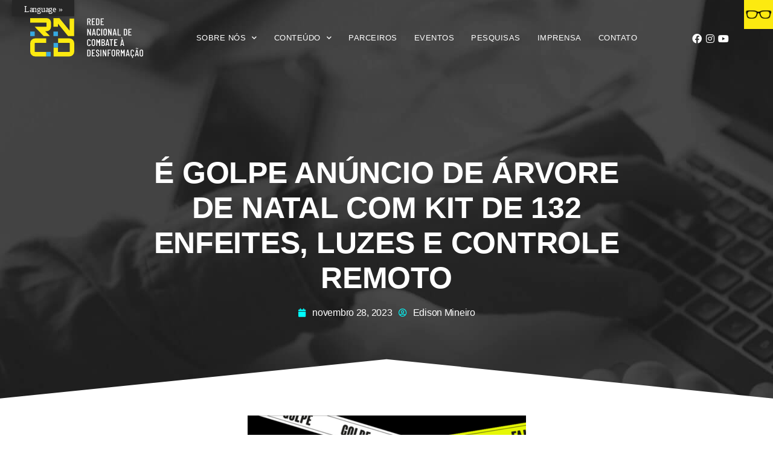

--- FILE ---
content_type: text/css
request_url: https://rncd.org/wp-content/uploads/elementor/css/post-321.css?ver=1769510683
body_size: 1028
content:
.elementor-321 .elementor-element.elementor-element-3b0addcd{border-style:solid;border-width:0px 0px 1px 0px;border-color:#E7EAF3;transition:background 0.3s, border 0.3s, border-radius 0.3s, box-shadow 0.3s;margin-top:0px;margin-bottom:0px;padding:64px 0px 64px 0px;}.elementor-321 .elementor-element.elementor-element-3b0addcd > .elementor-background-overlay{transition:background 0.3s, border-radius 0.3s, opacity 0.3s;}.elementor-321 .elementor-element.elementor-element-e39b3b8 > .elementor-widget-wrap > .elementor-widget:not(.elementor-widget__width-auto):not(.elementor-widget__width-initial):not(:last-child):not(.elementor-absolute){margin-bottom:14px;}.elementor-321 .elementor-element.elementor-element-e39b3b8 > .elementor-element-populated{margin:0px 0px 0px 0px;--e-column-margin-right:0px;--e-column-margin-left:0px;padding:0px 15px 0px 15px;}.elementor-widget-heading .elementor-heading-title{font-family:var( --e-global-typography-primary-font-family ), Sans-serif;font-size:var( --e-global-typography-primary-font-size );font-weight:var( --e-global-typography-primary-font-weight );line-height:var( --e-global-typography-primary-line-height );letter-spacing:var( --e-global-typography-primary-letter-spacing );color:var( --e-global-color-primary );}.elementor-321 .elementor-element.elementor-element-7e580874 .elementor-heading-title{font-family:"Poppins", Sans-serif;font-size:20px;font-weight:700;text-transform:uppercase;letter-spacing:0px;color:#262626;}.elementor-widget-button .elementor-button{background-color:var( --e-global-color-accent );font-family:var( --e-global-typography-accent-font-family ), Sans-serif;font-size:var( --e-global-typography-accent-font-size );font-weight:var( --e-global-typography-accent-font-weight );line-height:var( --e-global-typography-accent-line-height );letter-spacing:var( --e-global-typography-accent-letter-spacing );}.elementor-321 .elementor-element.elementor-element-6c066720 .elementor-button{background-color:#FFFFFF;font-family:"Poppins", Sans-serif;font-size:15px;font-weight:400;text-transform:uppercase;fill:#3C4858;color:#3C4858;border-radius:0px 0px 0px 0px;padding:0px 0px 0px 0px;}.elementor-321 .elementor-element.elementor-element-6c066720 .elementor-button:hover, .elementor-321 .elementor-element.elementor-element-6c066720 .elementor-button:focus{background-color:#FFFFFF;}.elementor-321 .elementor-element.elementor-element-6c066720 > .elementor-widget-container{margin:4px 0px 0px 0px;}.elementor-321 .elementor-element.elementor-element-417234a8 .elementor-button{background-color:#FFFFFF;font-family:"Poppins", Sans-serif;font-size:15px;font-weight:400;text-transform:uppercase;fill:#3C4858;color:#3C4858;border-radius:0px 0px 0px 0px;padding:0px 0px 0px 0px;}.elementor-321 .elementor-element.elementor-element-417234a8 .elementor-button:hover, .elementor-321 .elementor-element.elementor-element-417234a8 .elementor-button:focus{background-color:#FFFFFF;}.elementor-321 .elementor-element.elementor-element-417234a8 > .elementor-widget-container{margin:4px 0px 0px 0px;}.elementor-321 .elementor-element.elementor-element-5615c600 > .elementor-widget-wrap > .elementor-widget:not(.elementor-widget__width-auto):not(.elementor-widget__width-initial):not(:last-child):not(.elementor-absolute){margin-bottom:14px;}.elementor-321 .elementor-element.elementor-element-5615c600 > .elementor-element-populated{margin:0px 0px 0px 0px;--e-column-margin-right:0px;--e-column-margin-left:0px;padding:0px 15px 0px 15px;}.elementor-321 .elementor-element.elementor-element-3b3ab380 .elementor-heading-title{font-family:"Poppins", Sans-serif;font-size:20px;font-weight:700;text-transform:uppercase;letter-spacing:0px;color:#262626;}.elementor-321 .elementor-element.elementor-element-5ae79328 .elementor-button{background-color:#FFFFFF;font-family:"Poppins", Sans-serif;font-size:15px;font-weight:400;text-transform:uppercase;fill:#3C4858;color:#3C4858;border-radius:0px 0px 0px 0px;padding:0px 0px 0px 0px;}.elementor-321 .elementor-element.elementor-element-5ae79328 .elementor-button:hover, .elementor-321 .elementor-element.elementor-element-5ae79328 .elementor-button:focus{background-color:#FFFFFF;}.elementor-321 .elementor-element.elementor-element-5ae79328 > .elementor-widget-container{margin:4px 0px 0px 0px;}.elementor-321 .elementor-element.elementor-element-367b6fbf .elementor-button{background-color:#FFFFFF;font-family:"Poppins", Sans-serif;font-size:15px;font-weight:400;text-transform:uppercase;fill:#3C4858;color:#3C4858;border-radius:0px 0px 0px 0px;padding:0px 0px 0px 0px;}.elementor-321 .elementor-element.elementor-element-367b6fbf .elementor-button:hover, .elementor-321 .elementor-element.elementor-element-367b6fbf .elementor-button:focus{background-color:#FFFFFF;}.elementor-321 .elementor-element.elementor-element-367b6fbf > .elementor-widget-container{margin:4px 0px 0px 0px;}.elementor-321 .elementor-element.elementor-element-74883bae > .elementor-widget-wrap > .elementor-widget:not(.elementor-widget__width-auto):not(.elementor-widget__width-initial):not(:last-child):not(.elementor-absolute){margin-bottom:14px;}.elementor-321 .elementor-element.elementor-element-74883bae > .elementor-element-populated{margin:0px 0px 0px 0px;--e-column-margin-right:0px;--e-column-margin-left:0px;padding:0px 15px 0px 15px;}.elementor-321 .elementor-element.elementor-element-3c25ddb8 .elementor-heading-title{font-family:"Poppins", Sans-serif;font-size:20px;font-weight:700;text-transform:uppercase;letter-spacing:0px;color:#262626;}.elementor-321 .elementor-element.elementor-element-224e8003 .elementor-button{background-color:#FFFFFF;font-family:"Poppins", Sans-serif;font-size:15px;font-weight:400;text-transform:uppercase;fill:#3C4858;color:#3C4858;border-radius:0px 0px 0px 0px;padding:0px 0px 0px 0px;}.elementor-321 .elementor-element.elementor-element-224e8003 .elementor-button:hover, .elementor-321 .elementor-element.elementor-element-224e8003 .elementor-button:focus{background-color:#FFFFFF;}.elementor-321 .elementor-element.elementor-element-224e8003 > .elementor-widget-container{margin:4px 0px 0px 0px;}.elementor-321 .elementor-element.elementor-element-6e321f7b > .elementor-widget-wrap > .elementor-widget:not(.elementor-widget__width-auto):not(.elementor-widget__width-initial):not(:last-child):not(.elementor-absolute){margin-bottom:10px;}.elementor-321 .elementor-element.elementor-element-6e321f7b > .elementor-element-populated{margin:0px 0px 0px 0px;--e-column-margin-right:0px;--e-column-margin-left:0px;padding:0px 15px 0px 15px;}.elementor-321 .elementor-element.elementor-element-42b1ee98 .elementor-heading-title{font-family:"Poppins", Sans-serif;font-size:15px;font-weight:400;line-height:18px;letter-spacing:0px;color:#7B7B7B;}.elementor-321 .elementor-element.elementor-element-2b1f6de6{padding:0px 0px 0px 0px;}.elementor-321 .elementor-element.elementor-element-7f03af53 > .elementor-element-populated{margin:0px 0px 0px 0px;--e-column-margin-right:0px;--e-column-margin-left:0px;padding:0px 0px 0px 0px;}.elementor-321 .elementor-element.elementor-element-c20a3b8 .elementor-repeater-item-d3a4caf.elementor-social-icon{background-color:#FF2281;}.elementor-321 .elementor-element.elementor-element-c20a3b8 .elementor-repeater-item-dc5cb1e.elementor-social-icon{background-color:#E05252;}.elementor-321 .elementor-element.elementor-element-c20a3b8{--grid-template-columns:repeat(0, auto);--icon-size:18px;--grid-column-gap:5px;--grid-row-gap:0px;}.elementor-321 .elementor-element.elementor-element-c20a3b8 .elementor-widget-container{text-align:left;}.elementor-321 .elementor-element.elementor-element-12c061cd{margin-top:0px;margin-bottom:0px;padding:0px 0px 28px 0px;}.elementor-321 .elementor-element.elementor-element-5ad8860 > .elementor-widget-wrap > .elementor-widget:not(.elementor-widget__width-auto):not(.elementor-widget__width-initial):not(:last-child):not(.elementor-absolute){margin-bottom:0px;}.elementor-321 .elementor-element.elementor-element-5ad8860 > .elementor-element-populated{margin:0px 0px 0px 0px;--e-column-margin-right:0px;--e-column-margin-left:0px;padding:28px 0px 0px 0px;}.elementor-321 .elementor-element.elementor-element-7e9b5ebe .elementor-button{background-color:#FFFFFF;font-family:"Poppins", Sans-serif;font-size:14px;font-weight:400;fill:#262626;color:#262626;border-radius:0px 0px 0px 0px;padding:0px 0px 0px 0px;}.elementor-321 .elementor-element.elementor-element-7e9b5ebe .elementor-button:hover, .elementor-321 .elementor-element.elementor-element-7e9b5ebe .elementor-button:focus{background-color:#FFFFFF;}.elementor-321 .elementor-element.elementor-element-7e9b5ebe > .elementor-widget-container{margin:0px 0px 0px 0px;}.elementor-321 .elementor-element.elementor-element-202bb2a .elementor-button{background-color:#FFFFFF;font-family:"Poppins", Sans-serif;font-size:14px;font-weight:400;fill:#262626;color:#262626;border-radius:0px 0px 0px 0px;padding:0px 0px 0px 0px;}.elementor-321 .elementor-element.elementor-element-202bb2a .elementor-button:hover, .elementor-321 .elementor-element.elementor-element-202bb2a .elementor-button:focus{background-color:#FFFFFF;}.elementor-321 .elementor-element.elementor-element-202bb2a > .elementor-widget-container{margin:0px 0px 0px 0px;padding:05px 0px 0px 0px;}.elementor-321:not(.elementor-motion-effects-element-type-background), .elementor-321 > .elementor-motion-effects-container > .elementor-motion-effects-layer{background-color:#FFFFFF;}.elementor-theme-builder-content-area{height:400px;}.elementor-location-header:before, .elementor-location-footer:before{content:"";display:table;clear:both;}@media(min-width:768px){.elementor-321 .elementor-element.elementor-element-e39b3b8{width:23%;}.elementor-321 .elementor-element.elementor-element-5615c600{width:23%;}.elementor-321 .elementor-element.elementor-element-74883bae{width:23%;}.elementor-321 .elementor-element.elementor-element-6e321f7b{width:31%;}}@media(max-width:1024px) and (min-width:768px){.elementor-321 .elementor-element.elementor-element-7f03af53{width:100%;}}@media(max-width:1024px){.elementor-widget-heading .elementor-heading-title{font-size:var( --e-global-typography-primary-font-size );line-height:var( --e-global-typography-primary-line-height );letter-spacing:var( --e-global-typography-primary-letter-spacing );}.elementor-widget-button .elementor-button{font-size:var( --e-global-typography-accent-font-size );line-height:var( --e-global-typography-accent-line-height );letter-spacing:var( --e-global-typography-accent-letter-spacing );}}@media(max-width:767px){.elementor-321 .elementor-element.elementor-element-e39b3b8{width:50%;}.elementor-321 .elementor-element.elementor-element-e39b3b8 > .elementor-element-populated{margin:0px 0px 0px 0px;--e-column-margin-right:0px;--e-column-margin-left:0px;padding:20px 20px 20px 20px;}.elementor-widget-heading .elementor-heading-title{font-size:var( --e-global-typography-primary-font-size );line-height:var( --e-global-typography-primary-line-height );letter-spacing:var( --e-global-typography-primary-letter-spacing );}.elementor-widget-button .elementor-button{font-size:var( --e-global-typography-accent-font-size );line-height:var( --e-global-typography-accent-line-height );letter-spacing:var( --e-global-typography-accent-letter-spacing );}.elementor-321 .elementor-element.elementor-element-5615c600{width:50%;}.elementor-321 .elementor-element.elementor-element-5615c600 > .elementor-element-populated{padding:20px 20px 20px 20px;}.elementor-321 .elementor-element.elementor-element-74883bae{width:100%;}.elementor-321 .elementor-element.elementor-element-74883bae > .elementor-element-populated{padding:20px 20px 20px 20px;}.elementor-321 .elementor-element.elementor-element-6e321f7b{width:100%;}.elementor-321 .elementor-element.elementor-element-6e321f7b > .elementor-element-populated{margin:0px 0px 0px 0px;--e-column-margin-right:0px;--e-column-margin-left:0px;padding:20px 20px 20px 20px;}.elementor-321 .elementor-element.elementor-element-42b1ee98{text-align:center;}.elementor-321 .elementor-element.elementor-element-c20a3b8 .elementor-widget-container{text-align:center;}.elementor-321 .elementor-element.elementor-element-5ad8860{width:100%;}.elementor-321 .elementor-element.elementor-element-5ad8860 > .elementor-element-populated{padding:0px 0px 0px 0px;}}